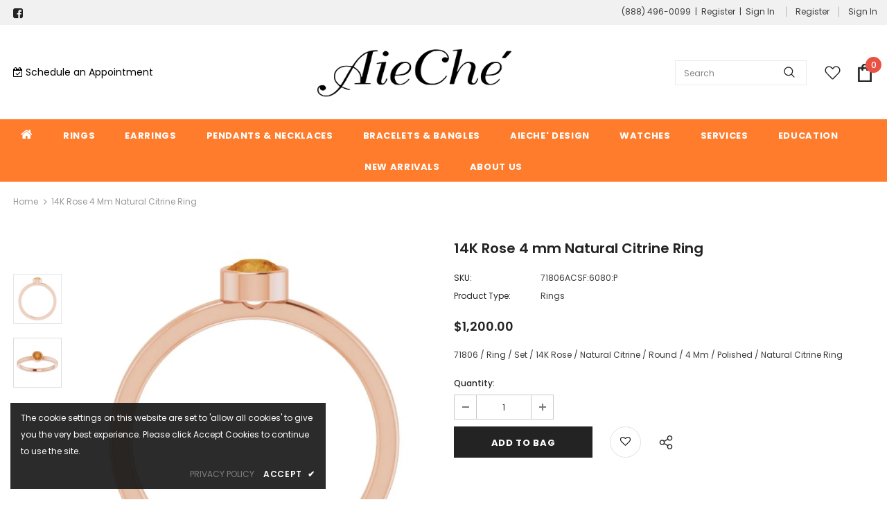

--- FILE ---
content_type: application/javascript
request_url: https://apps.avalonsolution.com/apps/shopifyB2C/js/global.js
body_size: 338
content:

//var googleMapApi = "AIzaSyCHk1k1Xj_gzxjh10jN873yGvzxxF6qXbI"
var googleMapApi = "AIzaSyCtfvr1WZ14qttpW96Y8hZhtmVqMYCrExI"

$(document).ready(function() {

    // jQuery(function() {
    //   jQuery(".shopify__accordion .accordion").click(function() {
    //     jQuery(this)
    //       .next(".panel")
    //       .toggle();
    //   });
    // });

    setTimeout(function() {
        var acc = document.getElementsByClassName("accordion");
        var i;

        for (i = 0; i < acc.length; i++) {
            acc[i].addEventListener("click", function() {

                this.classList.toggle("active");

                var panel = this.nextElementSibling;
                panel.classList.toggle("panelactive");

                //         if (panel.style.maxHeight){
                //         panel.style.maxHeight = null;
                //         } else {
                //         panel.style.maxHeight = panel.scrollHeight + "px";
                //         }


            });
        }


    }, 3000);

});



       